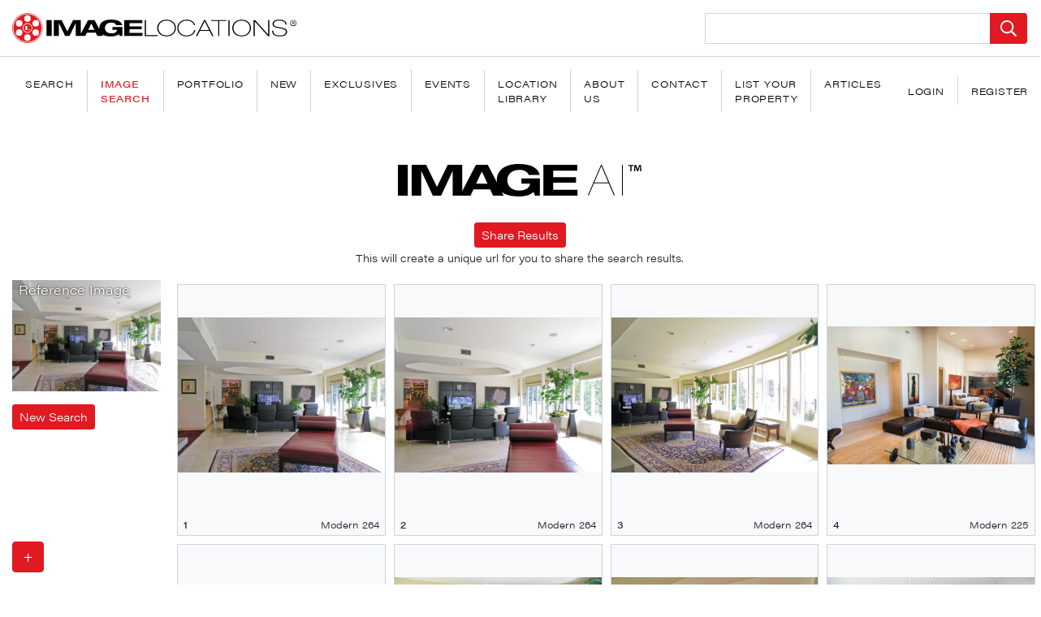

--- FILE ---
content_type: text/html; charset=UTF-8
request_url: https://imagelocations.com/api/search-from-url?src=https://imagelocations-laravel.s3.us-west-1.amazonaws.com/media/103592/conversions/modern-264-medium.jpg
body_size: 6205
content:
{"status":{"code":200,"text":"OK"},"statistics":{"OperationTime":1363},"answer_records":[{"location":"Modern 264","_id":"103592","_url":"https://imagelocations-laravel.s3.us-west-1.amazonaws.com/media/103592/modern-264.jpg","location_id":2204,"slug":"modern-264"},{"location":"Modern 264","_id":"103591","_url":"https://imagelocations-laravel.s3.us-west-1.amazonaws.com/media/103591/modern-264.jpg","location_id":2204,"slug":"modern-264"},{"location":"Modern 264","_id":"103593","_url":"https://imagelocations-laravel.s3.us-west-1.amazonaws.com/media/103593/modern-264.jpg","location_id":2204,"slug":"modern-264"},{"location":"Modern 225","_id":"104313","_url":"https://imagelocations-laravel.s3.us-west-1.amazonaws.com/media/104313/modern-225.jpg","location_id":2221,"slug":"modern-225"},{"location":"Santa Barbara 31","_id":"93047","_url":"https://imagelocations-laravel.s3.us-west-1.amazonaws.com/media/93047/santa-barbara-31.jpg","location_id":1940,"slug":"santa-barbara-31"},{"location":"Medit 95","_id":"117373","_url":"https://imagelocations-laravel.s3.us-west-1.amazonaws.com/media/117373/medit-95.jpg","location_id":2537,"slug":"medit-95"},{"location":"Modern 264","_id":"103595","_url":"https://imagelocations-laravel.s3.us-west-1.amazonaws.com/media/103595/modern-264.jpg","location_id":2204,"slug":"modern-264"},{"location":"Spanish 59","_id":"76972","_url":"https://imagelocations-laravel.s3.us-west-1.amazonaws.com/media/76972/spanish-59.jpg","location_id":1530,"slug":"spanish-59"},{"location":"Modern 264","_id":"103594","_url":"https://imagelocations-laravel.s3.us-west-1.amazonaws.com/media/103594/modern-264.jpg","location_id":2204,"slug":"modern-264"},{"location":"Palm Springs 6","_id":"92024","_url":"https://imagelocations-laravel.s3.us-west-1.amazonaws.com/media/92024/palm-springs-6.jpg","location_id":1910,"slug":"palm-springs-6"},{"location":"Colonial 20","_id":"107847","_url":"https://imagelocations-laravel.s3.us-west-1.amazonaws.com/media/107847/colonial-20.jpg","location_id":2323,"slug":"colonial-20"},{"location":"Bank Office","_id":"229276","_url":"https://imagelocations-laravel.s3.us-west-1.amazonaws.com/media/229276/bank-office-050.jpg","location_id":4014,"slug":"bank-office"},{"location":"Rooftop 9","_id":"180711","_url":"https://imagelocations-laravel.s3.us-west-1.amazonaws.com/media/180711/rooftop-9.jpg","location_id":2319,"slug":"rooftop-9"},{"location":"Modern 175","_id":"48679","_url":"https://imagelocations-laravel.s3.us-west-1.amazonaws.com/media/48679/modern-175.jpg","location_id":966,"slug":"modern-175"},{"location":"Modern 22","_id":"80541","_url":"https://imagelocations-laravel.s3.us-west-1.amazonaws.com/media/80541/modern-22.jpg","location_id":1614,"slug":"modern-22"},{"location":"Rooftop 4","_id":"38812","_url":"https://imagelocations-laravel.s3.us-west-1.amazonaws.com/media/38812/rooftop-4.jpg","location_id":770,"slug":"rooftop-4"},{"location":"Modern 139","_id":"109608","_url":"https://imagelocations-laravel.s3.us-west-1.amazonaws.com/media/109608/modern-139.jpg","location_id":2367,"slug":"modern-139"},{"location":"Retro 41","_id":"166482","_url":"https://imagelocations-laravel.s3.us-west-1.amazonaws.com/media/166482/retro-41.jpg","location_id":3549,"slug":"retro-41"},{"location":"Modern 101","_id":"111790","_url":"https://imagelocations-laravel.s3.us-west-1.amazonaws.com/media/111790/modern-101.jpg","location_id":2423,"slug":"modern-101"},{"location":"Retro 112","_id":"98115","_url":"https://imagelocations-laravel.s3.us-west-1.amazonaws.com/media/98115/retro-112.jpg","location_id":2072,"slug":"retro-112"},{"location":"Modern 175","_id":"48672","_url":"https://imagelocations-laravel.s3.us-west-1.amazonaws.com/media/48672/modern-175.jpg","location_id":966,"slug":"modern-175"},{"location":"Santa Barbara 15","_id":"93463","_url":"https://imagelocations-laravel.s3.us-west-1.amazonaws.com/media/93463/santa-barbara-15.jpg","location_id":1955,"slug":"santa-barbara-15"},{"location":"Modern 92","_id":"17835","_url":"https://imagelocations-laravel.s3.us-west-1.amazonaws.com/media/17835/modern-92.jpg","location_id":345,"slug":"modern-92"},{"location":"Medit 50","_id":"41527","_url":"https://imagelocations-laravel.s3.us-west-1.amazonaws.com/media/41527/medit-50.jpg","location_id":823,"slug":"medit-50"},{"location":"MCM 27","_id":"325748","_url":"https://imagelocations-laravel.s3.us-west-1.amazonaws.com/media/325748/mcm-27-18.jpg","location_id":4669,"slug":"mcm-27"},{"location":"Medit 50","_id":"41525","_url":"https://imagelocations-laravel.s3.us-west-1.amazonaws.com/media/41525/medit-50.jpg","location_id":823,"slug":"medit-50"},{"location":"Palm Springs 38","_id":"80598","_url":"https://imagelocations-laravel.s3.us-west-1.amazonaws.com/media/80598/palm-springs-38.jpg","location_id":1615,"slug":"palm-springs-38"},{"location":"Modern 22","_id":"80540","_url":"https://imagelocations-laravel.s3.us-west-1.amazonaws.com/media/80540/modern-22.jpg","location_id":1614,"slug":"modern-22"},{"location":"Palm Springs 6","_id":"92040","_url":"https://imagelocations-laravel.s3.us-west-1.amazonaws.com/media/92040/palm-springs-6.jpg","location_id":1910,"slug":"palm-springs-6"},{"location":"Office 127","_id":"320227","_url":"https://imagelocations-laravel.s3.us-west-1.amazonaws.com/media/320227/office-127-011.jpg","location_id":4633,"slug":"office-127"},{"location":"Modern 175","_id":"48676","_url":"https://imagelocations-laravel.s3.us-west-1.amazonaws.com/media/48676/modern-175.jpg","location_id":966,"slug":"modern-175"},{"location":"Medit 64","_id":"73429","_url":"https://imagelocations-laravel.s3.us-west-1.amazonaws.com/media/73429/medit-64.jpg","location_id":1452,"slug":"medit-64"},{"location":"Retro 144","_id":"97240","_url":"https://imagelocations-laravel.s3.us-west-1.amazonaws.com/media/97240/retro-144.jpg","location_id":2049,"slug":"retro-144"},{"location":"Pool 2","_id":"200027","_url":"https://imagelocations-laravel.s3.us-west-1.amazonaws.com/media/200027/pool-2.jpg","location_id":1758,"slug":"pool-2"},{"location":"Spanish 59","_id":"76973","_url":"https://imagelocations-laravel.s3.us-west-1.amazonaws.com/media/76973/spanish-59.jpg","location_id":1530,"slug":"spanish-59"},{"location":"Retro 178","_id":"96479","_url":"https://imagelocations-laravel.s3.us-west-1.amazonaws.com/media/96479/retro-178.jpg","location_id":2031,"slug":"retro-178"},{"location":"Modern 175","_id":"48678","_url":"https://imagelocations-laravel.s3.us-west-1.amazonaws.com/media/48678/modern-175.jpg","location_id":966,"slug":"modern-175"},{"location":"Modern 39","_id":"16968","_url":"https://imagelocations-laravel.s3.us-west-1.amazonaws.com/media/16968/modern-39.jpg","location_id":329,"slug":"modern-39"},{"location":"Spanish 71","_id":"99886","_url":"https://imagelocations-laravel.s3.us-west-1.amazonaws.com/media/99886/spanish-71.jpg","location_id":2115,"slug":"spanish-71"},{"location":"Medit 64","_id":"73435","_url":"https://imagelocations-laravel.s3.us-west-1.amazonaws.com/media/73435/medit-64.jpg","location_id":1452,"slug":"medit-64"},{"location":"Modern 284","_id":"103002","_url":"https://imagelocations-laravel.s3.us-west-1.amazonaws.com/media/103002/modern-284.jpg","location_id":2185,"slug":"modern-284"},{"location":"Modern 22","_id":"80531","_url":"https://imagelocations-laravel.s3.us-west-1.amazonaws.com/media/80531/modern-22.jpg","location_id":1614,"slug":"modern-22"},{"location":"Retro 33","_id":"85801","_url":"https://imagelocations-laravel.s3.us-west-1.amazonaws.com/media/85801/retro-33.jpg","location_id":1751,"slug":"retro-33"},{"location":"Modern 225","_id":"104307","_url":"https://imagelocations-laravel.s3.us-west-1.amazonaws.com/media/104307/modern-225.jpg","location_id":2221,"slug":"modern-225"},{"location":"Modern 201","_id":"56325","_url":"https://imagelocations-laravel.s3.us-west-1.amazonaws.com/media/56325/modern-201.jpg","location_id":1119,"slug":"modern-201"},{"location":"Rancho Mirage 4","_id":"89142","_url":"https://imagelocations-laravel.s3.us-west-1.amazonaws.com/media/89142/palm-springs-53.jpg","location_id":1829,"slug":"rancho-mirage-4"},{"location":"Rooftop 9","_id":"180677","_url":"https://imagelocations-laravel.s3.us-west-1.amazonaws.com/media/180677/rooftop-9.jpg","location_id":2319,"slug":"rooftop-9"},{"location":"Bank Office","_id":"229242","_url":"https://imagelocations-laravel.s3.us-west-1.amazonaws.com/media/229242/bank-office-016.jpg","location_id":4014,"slug":"bank-office"},{"location":"Retro 167","_id":"96762","_url":"https://imagelocations-laravel.s3.us-west-1.amazonaws.com/media/96762/retro-167.jpg","location_id":2038,"slug":"retro-167"},{"location":"Modern 92","_id":"17830","_url":"https://imagelocations-laravel.s3.us-west-1.amazonaws.com/media/17830/modern-92.jpg","location_id":345,"slug":"modern-92"},{"location":"Retro 26","_id":"99615","_url":"https://imagelocations-laravel.s3.us-west-1.amazonaws.com/media/99615/retro-26.jpg","location_id":2107,"slug":"retro-26"},{"location":"Stage 33","_id":"312640","_url":"https://imagelocations-laravel.s3.us-west-1.amazonaws.com/media/312640/Stage-33-002.jpg","location_id":4580,"slug":"stage-33"},{"location":"Hotel Seven4one","_id":"52100","_url":"https://imagelocations-laravel.s3.us-west-1.amazonaws.com/media/52100/hotel-seven4one.jpg","location_id":1028,"slug":"hotel-seven4one"},{"location":"Modern 209","_id":"105151","_url":"https://imagelocations-laravel.s3.us-west-1.amazonaws.com/media/105151/modern-209.jpg","location_id":2248,"slug":"modern-209"},{"location":"Hotel 10","_id":"1043","_url":"https://imagelocations-laravel.s3.us-west-1.amazonaws.com/media/1043/hotel-10.jpg","location_id":23,"slug":"hotel-10"},{"location":"Retro 112","_id":"98119","_url":"https://imagelocations-laravel.s3.us-west-1.amazonaws.com/media/98119/retro-112.jpg","location_id":2072,"slug":"retro-112"},{"location":"Loft 98","_id":"95960","_url":"https://imagelocations-laravel.s3.us-west-1.amazonaws.com/media/95960/loft-98.jpg","location_id":2015,"slug":"loft-98"},{"location":"Loft 119","_id":"95876","_url":"https://imagelocations-laravel.s3.us-west-1.amazonaws.com/media/95876/loft-119.jpg","location_id":2012,"slug":"loft-119"},{"location":"Mansion 33","_id":"117240","_url":"https://imagelocations-laravel.s3.us-west-1.amazonaws.com/media/117240/mansion-33.jpg","location_id":2534,"slug":"mansion-33"},{"location":"Retro 128","_id":"97708","_url":"https://imagelocations-laravel.s3.us-west-1.amazonaws.com/media/97708/retro-128.jpg","location_id":2061,"slug":"retro-128"},{"location":"Bank Office","_id":"229277","_url":"https://imagelocations-laravel.s3.us-west-1.amazonaws.com/media/229277/bank-office-051.jpg","location_id":4014,"slug":"bank-office"},{"location":"Rooftop 9","_id":"180712","_url":"https://imagelocations-laravel.s3.us-west-1.amazonaws.com/media/180712/rooftop-9.jpg","location_id":2319,"slug":"rooftop-9"},{"location":"Americana 221","_id":"119297","_url":"https://imagelocations-laravel.s3.us-west-1.amazonaws.com/media/119297/americana-221.jpg","location_id":2591,"slug":"americana-221"},{"location":"Medit 81","_id":"117767","_url":"https://imagelocations-laravel.s3.us-west-1.amazonaws.com/media/117767/medit-81.jpg","location_id":2549,"slug":"medit-81"},{"location":"Modern 22","_id":"80530","_url":"https://imagelocations-laravel.s3.us-west-1.amazonaws.com/media/80530/modern-22.jpg","location_id":1614,"slug":"modern-22"},{"location":"Modern 214","_id":"104986","_url":"https://imagelocations-laravel.s3.us-west-1.amazonaws.com/media/104986/modern-214.jpg","location_id":2243,"slug":"modern-214"},{"location":"Modern 276","_id":"103156","_url":"https://imagelocations-laravel.s3.us-west-1.amazonaws.com/media/103156/modern-276.jpg","location_id":2189,"slug":"modern-276"},{"location":"Old Hollywood 30","_id":"14379","_url":"https://imagelocations-laravel.s3.us-west-1.amazonaws.com/media/14379/old-hollywood-30.jpg","location_id":283,"slug":"old-hollywood-30"},{"location":"Rooftop 9","_id":"180676","_url":"https://imagelocations-laravel.s3.us-west-1.amazonaws.com/media/180676/rooftop-9.jpg","location_id":2319,"slug":"rooftop-9"},{"location":"Bank Office","_id":"229241","_url":"https://imagelocations-laravel.s3.us-west-1.amazonaws.com/media/229241/bank-office-015.jpg","location_id":4014,"slug":"bank-office"},{"location":"Loft 26","_id":"261986","_url":"https://imagelocations-laravel.s3.us-west-1.amazonaws.com/media/261986/loft-152-4thFloor-Loft-White-48.jpeg","location_id":4239,"slug":"loft-26"},{"location":"Modern 39","_id":"16986","_url":"https://imagelocations-laravel.s3.us-west-1.amazonaws.com/media/16986/modern-39.jpg","location_id":329,"slug":"modern-39"},{"location":"Modern 101","_id":"111791","_url":"https://imagelocations-laravel.s3.us-west-1.amazonaws.com/media/111791/modern-101.jpg","location_id":2423,"slug":"modern-101"},{"location":"Old Hollywood 30","_id":"14402","_url":"https://imagelocations-laravel.s3.us-west-1.amazonaws.com/media/14402/old-hollywood-30.jpg","location_id":283,"slug":"old-hollywood-30"},{"location":"Modern 121","_id":"111045","_url":"https://imagelocations-laravel.s3.us-west-1.amazonaws.com/media/111045/modern-121.jpg","location_id":2408,"slug":"modern-121"},{"location":"Modern 225","_id":"104314","_url":"https://imagelocations-laravel.s3.us-west-1.amazonaws.com/media/104314/modern-225.jpg","location_id":2221,"slug":"modern-225"},{"location":"Modern 225","_id":"104309","_url":"https://imagelocations-laravel.s3.us-west-1.amazonaws.com/media/104309/modern-225.jpg","location_id":2221,"slug":"modern-225"},{"location":"Colonial 5","_id":"20943","_url":"https://imagelocations-laravel.s3.us-west-1.amazonaws.com/media/20943/colonial-5.jpg","location_id":418,"slug":"colonial-5"},{"location":"Modern 397","_id":"233221","_url":"https://imagelocations-laravel.s3.us-west-1.amazonaws.com/media/233221/modern-397-067.jpg","location_id":4045,"slug":"modern-397"},{"location":"Modern 209","_id":"105148","_url":"https://imagelocations-laravel.s3.us-west-1.amazonaws.com/media/105148/modern-209.jpg","location_id":2248,"slug":"modern-209"},{"location":"Retro 112","_id":"98118","_url":"https://imagelocations-laravel.s3.us-west-1.amazonaws.com/media/98118/retro-112.jpg","location_id":2072,"slug":"retro-112"},{"location":"Modern 112","_id":"258699","_url":"https://imagelocations-laravel.s3.us-west-1.amazonaws.com/media/258699/Modern-112-new-26.jpg","location_id":1165,"slug":"modern-112"},{"location":"Modern 382","_id":"176130","_url":"https://imagelocations-laravel.s3.us-west-1.amazonaws.com/media/176130/modern-382.jpg","location_id":3781,"slug":"modern-382"},{"location":"Modern 219","_id":"104776","_url":"https://imagelocations-laravel.s3.us-west-1.amazonaws.com/media/104776/modern-219.jpg","location_id":2237,"slug":"modern-219"},{"location":"Modern 376","_id":"231123","_url":"https://imagelocations-laravel.s3.us-west-1.amazonaws.com/media/231123/modern-376-033.jpg","location_id":2895,"slug":"modern-376"},{"location":"Exotic 17","_id":"60058","_url":"https://imagelocations-laravel.s3.us-west-1.amazonaws.com/media/60058/exotic-17.jpg","location_id":1181,"slug":"exotic-17"},{"location":"Retro 128","_id":"97710","_url":"https://imagelocations-laravel.s3.us-west-1.amazonaws.com/media/97710/retro-128.jpg","location_id":2061,"slug":"retro-128"},{"location":"Modern 39","_id":"16971","_url":"https://imagelocations-laravel.s3.us-west-1.amazonaws.com/media/16971/modern-39.jpg","location_id":329,"slug":"modern-39"},{"location":"Modern 229","_id":"34165","_url":"https://imagelocations-laravel.s3.us-west-1.amazonaws.com/media/34165/modern-229.jpg","location_id":674,"slug":"modern-229"},{"location":"Office 12","_id":"101131","_url":"https://imagelocations-laravel.s3.us-west-1.amazonaws.com/media/101131/office-12.jpg","location_id":2144,"slug":"office-12"},{"location":"Spa 1","_id":"76827","_url":"https://imagelocations-laravel.s3.us-west-1.amazonaws.com/media/76827/spa-1.jpg","location_id":1524,"slug":"spa-1"},{"location":"Modern 92","_id":"17831","_url":"https://imagelocations-laravel.s3.us-west-1.amazonaws.com/media/17831/modern-92.jpg","location_id":345,"slug":"modern-92"},{"location":"Elton House","_id":"316280","_url":"https://imagelocations-laravel.s3.us-west-1.amazonaws.com/media/316280/Elton-House014.jpeg","location_id":4612,"slug":"elton-house"},{"location":"Modern 394","_id":"232568","_url":"https://imagelocations-laravel.s3.us-west-1.amazonaws.com/media/232568/modern-394-014.jpg","location_id":4040,"slug":"modern-394"},{"location":"Hotel Seven4one","_id":"52109","_url":"https://imagelocations-laravel.s3.us-west-1.amazonaws.com/media/52109/hotel-seven4one.jpg","location_id":1028,"slug":"hotel-seven4one"},{"location":"Modern 101","_id":"111789","_url":"https://imagelocations-laravel.s3.us-west-1.amazonaws.com/media/111789/modern-101.jpg","location_id":2423,"slug":"modern-101"},{"location":"Medit 153","_id":"267459","_url":"https://imagelocations-laravel.s3.us-west-1.amazonaws.com/media/267459/Medit-153-043.jpeg","location_id":4270,"slug":"medit-153"},{"location":"Modern 214","_id":"104988","_url":"https://imagelocations-laravel.s3.us-west-1.amazonaws.com/media/104988/modern-214.jpg","location_id":2243,"slug":"modern-214"},{"location":"Retro 112","_id":"98114","_url":"https://imagelocations-laravel.s3.us-west-1.amazonaws.com/media/98114/retro-112.jpg","location_id":2072,"slug":"retro-112"},{"location":"MCM 16","_id":"299764","_url":"https://imagelocations-laravel.s3.us-west-1.amazonaws.com/media/299764/laurel-canyon-047.jpeg","location_id":4492,"slug":"mcm-16"},{"location":"Modern 121","_id":"111041","_url":"https://imagelocations-laravel.s3.us-west-1.amazonaws.com/media/111041/modern-121.jpg","location_id":2408,"slug":"modern-121"},{"location":"Medit 127","_id":"28169","_url":"https://imagelocations-laravel.s3.us-west-1.amazonaws.com/media/28169/medit-127.jpg","location_id":553,"slug":"medit-127"},{"location":"Palm Springs 58","_id":"18477","_url":"https://imagelocations-laravel.s3.us-west-1.amazonaws.com/media/18477/palm-springs-58.jpg","location_id":357,"slug":"palm-springs-58"},{"location":"Modern 386","_id":"175537","_url":"https://imagelocations-laravel.s3.us-west-1.amazonaws.com/media/175537/modern-386.jpg","location_id":3768,"slug":"modern-386"},{"location":"Hotel 10","_id":"1044","_url":"https://imagelocations-laravel.s3.us-west-1.amazonaws.com/media/1044/hotel-10.jpg","location_id":23,"slug":"hotel-10"},{"location":"Palm Springs 86","_id":"16706","_url":"https://imagelocations-laravel.s3.us-west-1.amazonaws.com/media/16706/palm-springs-86.jpg","location_id":326,"slug":"palm-springs-86"},{"location":"Modern 296","_id":"42137","_url":"https://imagelocations-laravel.s3.us-west-1.amazonaws.com/media/42137/modern-296.jpg","location_id":836,"slug":"modern-296"},{"location":"Modern 34","_id":"114666","_url":"https://imagelocations-laravel.s3.us-west-1.amazonaws.com/media/114666/modern-34.jpg","location_id":2478,"slug":"modern-34"},{"location":"Retro 25","_id":"99646","_url":"https://imagelocations-laravel.s3.us-west-1.amazonaws.com/media/99646/retro-25.jpg","location_id":2108,"slug":"retro-25"},{"location":"Medit 99","_id":"54030","_url":"https://imagelocations-laravel.s3.us-west-1.amazonaws.com/media/54030/medit-99.jpg","location_id":1066,"slug":"medit-99"},{"location":"Americana 88","_id":"124562","_url":"https://imagelocations-laravel.s3.us-west-1.amazonaws.com/media/124562/americana-88.jpg","location_id":2708,"slug":"americana-88"},{"location":"Craftsman 60","_id":"242141","_url":"https://imagelocations-laravel.s3.us-west-1.amazonaws.com/media/242141/Modern-412-10.jpeg","location_id":4119,"slug":"craftsman-60"},{"location":"Palm Springs 56","_id":"22297","_url":"https://imagelocations-laravel.s3.us-west-1.amazonaws.com/media/22297/palm-springs-56.jpg","location_id":440,"slug":"palm-springs-56"},{"location":"Retro 112","_id":"98110","_url":"https://imagelocations-laravel.s3.us-west-1.amazonaws.com/media/98110/retro-112.jpg","location_id":2072,"slug":"retro-112"},{"location":"Americana 243","_id":"118551","_url":"https://imagelocations-laravel.s3.us-west-1.amazonaws.com/media/118551/americana-243.jpg","location_id":2570,"slug":"americana-243"},{"location":"Modern 228","_id":"38317","_url":"https://imagelocations-laravel.s3.us-west-1.amazonaws.com/media/38317/modern-228.jpg","location_id":762,"slug":"modern-228"},{"location":"Modern 177","_id":"63629","_url":"https://imagelocations-laravel.s3.us-west-1.amazonaws.com/media/63629/modern-177.jpg","location_id":1262,"slug":"modern-177"},{"location":"Retro 96","_id":"90430","_url":"https://imagelocations-laravel.s3.us-west-1.amazonaws.com/media/90430/retro-96.jpg","location_id":1864,"slug":"retro-96"},{"location":"Retro 41","_id":"166480","_url":"https://imagelocations-laravel.s3.us-west-1.amazonaws.com/media/166480/retro-41.jpg","location_id":3549,"slug":"retro-41"},{"location":"Studio 71","_id":"386","_url":"https://imagelocations-laravel.s3.us-west-1.amazonaws.com/media/386/studio-71.jpg","location_id":7,"slug":"studio-71"},{"location":"Old Hollywood 30","_id":"14373","_url":"https://imagelocations-laravel.s3.us-west-1.amazonaws.com/media/14373/old-hollywood-30.jpg","location_id":283,"slug":"old-hollywood-30"},{"location":"Modern 122","_id":"110948","_url":"https://imagelocations-laravel.s3.us-west-1.amazonaws.com/media/110948/modern-122.jpg","location_id":2405,"slug":"modern-122"},{"location":"Modern 14","_id":"141370","_url":"https://imagelocations-laravel.s3.us-west-1.amazonaws.com/media/141370/modern-14.jpg","location_id":2902,"slug":"modern-14"},{"location":"Medit 112","_id":"116678","_url":"https://imagelocations-laravel.s3.us-west-1.amazonaws.com/media/116678/medit-112.jpg","location_id":2520,"slug":"medit-112"},{"location":"Americana 85","_id":"74634","_url":"https://imagelocations-laravel.s3.us-west-1.amazonaws.com/media/74634/americana-85.jpg","location_id":1476,"slug":"americana-85"},{"location":"Retro 106","_id":"84386","_url":"https://imagelocations-laravel.s3.us-west-1.amazonaws.com/media/84386/retro-106.jpg","location_id":1724,"slug":"retro-106"},{"location":"Mansion 94","_id":"41552","_url":"https://imagelocations-laravel.s3.us-west-1.amazonaws.com/media/41552/mansion-94.jpg","location_id":822,"slug":"mansion-94"},{"location":"Americana 305","_id":"26144","_url":"https://imagelocations-laravel.s3.us-west-1.amazonaws.com/media/26144/americana-305.jpg","location_id":513,"slug":"americana-305"},{"location":"Modern 75","_id":"21296","_url":"https://imagelocations-laravel.s3.us-west-1.amazonaws.com/media/21296/modern-75.jpg","location_id":423,"slug":"modern-75"},{"location":"Beach 7","_id":"129385","_url":"https://imagelocations-laravel.s3.us-west-1.amazonaws.com/media/129385/beach-7.jpg","location_id":2788,"slug":"beach-7"},{"location":"Retro 178","_id":"96481","_url":"https://imagelocations-laravel.s3.us-west-1.amazonaws.com/media/96481/retro-178.jpg","location_id":2031,"slug":"retro-178"},{"location":"Ocean Garden","_id":"232499","_url":"https://imagelocations-laravel.s3.us-west-1.amazonaws.com/media/232499/IMG_3711-3.jpg","location_id":4038,"slug":"ocean-garden"},{"location":"Hotel Seven4one","_id":"52104","_url":"https://imagelocations-laravel.s3.us-west-1.amazonaws.com/media/52104/hotel-seven4one.jpg","location_id":1028,"slug":"hotel-seven4one"},{"location":"Modern 122","_id":"110943","_url":"https://imagelocations-laravel.s3.us-west-1.amazonaws.com/media/110943/modern-122.jpg","location_id":2405,"slug":"modern-122"},{"location":"The Creative Space","_id":"228021","_url":"https://imagelocations-laravel.s3.us-west-1.amazonaws.com/media/228021/1114_Horn_LowRes-19.jpg","location_id":4006,"slug":"the-creative-space"},{"location":"Modern 310","_id":"21507","_url":"https://imagelocations-laravel.s3.us-west-1.amazonaws.com/media/21507/modern-310.jpg","location_id":427,"slug":"modern-310"},{"location":"Modern 88","_id":"112509","_url":"https://imagelocations-laravel.s3.us-west-1.amazonaws.com/media/112509/modern-88.jpg","location_id":2436,"slug":"modern-88"},{"location":"Modern 225","_id":"104308","_url":"https://imagelocations-laravel.s3.us-west-1.amazonaws.com/media/104308/modern-225.jpg","location_id":2221,"slug":"modern-225"},{"location":"American Cement Building","_id":"265686","_url":"https://imagelocations-laravel.s3.us-west-1.amazonaws.com/media/265686/concrete-loft-45.jpg","location_id":4256,"slug":"american-cement-building"},{"location":"Hotel 13","_id":"84432","_url":"https://imagelocations-laravel.s3.us-west-1.amazonaws.com/media/84432/hotel-13.jpg","location_id":1725,"slug":"hotel-13"},{"location":"Apartment 16","_id":"30132","_url":"https://imagelocations-laravel.s3.us-west-1.amazonaws.com/media/30132/apartment-16.jpg","location_id":594,"slug":"apartment-16"},{"location":"Retro 139","_id":"97349","_url":"https://imagelocations-laravel.s3.us-west-1.amazonaws.com/media/97349/retro-139.jpg","location_id":2052,"slug":"retro-139"},{"location":"Modern 218","_id":"104837","_url":"https://imagelocations-laravel.s3.us-west-1.amazonaws.com/media/104837/modern-218.jpg","location_id":2239,"slug":"modern-218"},{"location":"Spanish 36","_id":"50276","_url":"https://imagelocations-laravel.s3.us-west-1.amazonaws.com/media/50276/spanish-36.jpg","location_id":1001,"slug":"spanish-36"},{"location":"Georgia 2","_id":"23492","_url":"https://imagelocations-laravel.s3.us-west-1.amazonaws.com/media/23492/georgia-2.jpg","location_id":461,"slug":"georgia-2"},{"location":"Modern 112","_id":"258696","_url":"https://imagelocations-laravel.s3.us-west-1.amazonaws.com/media/258696/Modern-112-new-23.jpg","location_id":1165,"slug":"modern-112"},{"location":"Modern 92","_id":"17833","_url":"https://imagelocations-laravel.s3.us-west-1.amazonaws.com/media/17833/modern-92.jpg","location_id":345,"slug":"modern-92"},{"location":"Americana 191","_id":"64114","_url":"https://imagelocations-laravel.s3.us-west-1.amazonaws.com/media/64114/americana-191.jpg","location_id":1271,"slug":"americana-191"},{"location":"Spanish 34","_id":"65057","_url":"https://imagelocations-laravel.s3.us-west-1.amazonaws.com/media/65057/spanish-34.jpg","location_id":1288,"slug":"spanish-34"},{"location":"Americana 243","_id":"118556","_url":"https://imagelocations-laravel.s3.us-west-1.amazonaws.com/media/118556/americana-243.jpg","location_id":2570,"slug":"americana-243"},{"location":"Retro 14","_id":"101912","_url":"https://imagelocations-laravel.s3.us-west-1.amazonaws.com/media/101912/retro-14.jpg","location_id":2159,"slug":"retro-14"},{"location":"Retro 96","_id":"90422","_url":"https://imagelocations-laravel.s3.us-west-1.amazonaws.com/media/90422/retro-96.jpg","location_id":1864,"slug":"retro-96"},{"location":"Loft 98","_id":"95962","_url":"https://imagelocations-laravel.s3.us-west-1.amazonaws.com/media/95962/loft-98.jpg","location_id":2015,"slug":"loft-98"},{"location":"Spanish 158","_id":"302416","_url":"https://imagelocations-laravel.s3.us-west-1.amazonaws.com/media/302416/spanish-158-001.jpeg","location_id":4512,"slug":"spanish-158"},{"location":"Modern 373","_id":"15286","_url":"https://imagelocations-laravel.s3.us-west-1.amazonaws.com/media/15286/modern-373.jpg","location_id":301,"slug":"modern-373"},{"location":"Spanish 107","_id":"29350","_url":"https://imagelocations-laravel.s3.us-west-1.amazonaws.com/media/29350/spanish-107.jpg","location_id":581,"slug":"spanish-107"},{"location":"Retro 33","_id":"85799","_url":"https://imagelocations-laravel.s3.us-west-1.amazonaws.com/media/85799/retro-33.jpg","location_id":1751,"slug":"retro-33"},{"location":"Old Hollywood 30","_id":"14380","_url":"https://imagelocations-laravel.s3.us-west-1.amazonaws.com/media/14380/old-hollywood-30.jpg","location_id":283,"slug":"old-hollywood-30"},{"location":"Americana 311","_id":"125275","_url":"https://imagelocations-laravel.s3.us-west-1.amazonaws.com/media/125275/americana-311.jpg","location_id":2722,"slug":"americana-311"},{"location":"Palm Springs 44","_id":"91260","_url":"https://imagelocations-laravel.s3.us-west-1.amazonaws.com/media/91260/palm-springs-44.jpg","location_id":1885,"slug":"palm-springs-44"},{"location":"Mansion 106","_id":"10341","_url":"https://imagelocations-laravel.s3.us-west-1.amazonaws.com/media/10341/mansion-106.jpg","location_id":214,"slug":"mansion-106"},{"location":"Retro 262","_id":"5960","_url":"https://imagelocations-laravel.s3.us-west-1.amazonaws.com/media/5960/retro-262.jpg","location_id":123,"slug":"retro-262"},{"location":"Loft 60","_id":"82257","_url":"https://imagelocations-laravel.s3.us-west-1.amazonaws.com/media/82257/loft-60.jpg","location_id":1650,"slug":"loft-60"},{"location":"Office 39","_id":"100288","_url":"https://imagelocations-laravel.s3.us-west-1.amazonaws.com/media/100288/office-39.jpg","location_id":2125,"slug":"office-39"},{"location":"Retro 73","_id":"70494","_url":"https://imagelocations-laravel.s3.us-west-1.amazonaws.com/media/70494/retro-73.jpg","location_id":1396,"slug":"retro-73"},{"location":"Spanish 107","_id":"29352","_url":"https://imagelocations-laravel.s3.us-west-1.amazonaws.com/media/29352/spanish-107.jpg","location_id":581,"slug":"spanish-107"},{"location":"Hotel 2","_id":"85061","_url":"https://imagelocations-laravel.s3.us-west-1.amazonaws.com/media/85061/hotel-2.jpg","location_id":1738,"slug":"hotel-2"},{"location":"Americana 229","_id":"46155","_url":"https://imagelocations-laravel.s3.us-west-1.amazonaws.com/media/46155/americana-229.jpg","location_id":915,"slug":"americana-229"},{"location":"Medit 138","_id":"226804","_url":"https://imagelocations-laravel.s3.us-west-1.amazonaws.com/media/226804/medit-138-29.jpg","location_id":4001,"slug":"medit-138"},{"location":"Mansion 1","_id":"269759","_url":"https://imagelocations-laravel.s3.us-west-1.amazonaws.com/media/269759/mansion-1-62.jpg","location_id":2766,"slug":"mansion-1"},{"location":"Modern 402","_id":"238418","_url":"https://imagelocations-laravel.s3.us-west-1.amazonaws.com/media/238418/modern-402-05.jpg","location_id":4076,"slug":"modern-402"},{"location":"Loft 25","_id":"86672","_url":"https://imagelocations-laravel.s3.us-west-1.amazonaws.com/media/86672/loft-25.jpg","location_id":1770,"slug":"loft-25"},{"location":"Retro 96","_id":"90421","_url":"https://imagelocations-laravel.s3.us-west-1.amazonaws.com/media/90421/retro-96.jpg","location_id":1864,"slug":"retro-96"},{"location":"Modern 310","_id":"21524","_url":"https://imagelocations-laravel.s3.us-west-1.amazonaws.com/media/21524/modern-310.jpg","location_id":427,"slug":"modern-310"},{"location":"Shop 15","_id":"27433","_url":"https://imagelocations-laravel.s3.us-west-1.amazonaws.com/media/27433/shop-15.jpg","location_id":541,"slug":"shop-15"},{"location":"Modern 22","_id":"80532","_url":"https://imagelocations-laravel.s3.us-west-1.amazonaws.com/media/80532/modern-22.jpg","location_id":1614,"slug":"modern-22"},{"location":"Medit 95","_id":"117376","_url":"https://imagelocations-laravel.s3.us-west-1.amazonaws.com/media/117376/medit-95.jpg","location_id":2537,"slug":"medit-95"},{"location":"Elton House","_id":"316270","_url":"https://imagelocations-laravel.s3.us-west-1.amazonaws.com/media/316270/Elton-House003.jpeg","location_id":4612,"slug":"elton-house"},{"location":"Modern 88","_id":"112507","_url":"https://imagelocations-laravel.s3.us-west-1.amazonaws.com/media/112507/modern-88.jpg","location_id":2436,"slug":"modern-88"},{"location":"Exotic 17","_id":"60059","_url":"https://imagelocations-laravel.s3.us-west-1.amazonaws.com/media/60059/exotic-17.jpg","location_id":1181,"slug":"exotic-17"},{"location":"Santa Barbara 60","_id":"92654","_url":"https://imagelocations-laravel.s3.us-west-1.amazonaws.com/media/92654/santa-barbara-60.jpg","location_id":1927,"slug":"santa-barbara-60"},{"location":"Mansion 130","_id":"275383","_url":"https://imagelocations-laravel.s3.us-west-1.amazonaws.com/media/275383/mansion-130-55.jpeg","location_id":4318,"slug":"mansion-130"},{"location":"Retro 246","_id":"17689","_url":"https://imagelocations-laravel.s3.us-west-1.amazonaws.com/media/17689/retro-246.jpg","location_id":342,"slug":"retro-246"},{"location":"Modern 91","_id":"112401","_url":"https://imagelocations-laravel.s3.us-west-1.amazonaws.com/media/112401/modern-91.jpg","location_id":2434,"slug":"modern-91"},{"location":"Modern 298","_id":"32029","_url":"https://imagelocations-laravel.s3.us-west-1.amazonaws.com/media/32029/modern-298.jpg","location_id":629,"slug":"modern-298"},{"location":"Modern 276","_id":"103154","_url":"https://imagelocations-laravel.s3.us-west-1.amazonaws.com/media/103154/modern-276.jpg","location_id":2189,"slug":"modern-276"},{"location":"Santa Barbara 64","_id":"53702","_url":"https://imagelocations-laravel.s3.us-west-1.amazonaws.com/media/53702/santa-barbara-64.jpg","location_id":1059,"slug":"santa-barbara-64"},{"location":"Beach 96","_id":"225471","_url":"https://imagelocations-laravel.s3.us-west-1.amazonaws.com/media/225471/Beach-96_0014.jpg","location_id":3994,"slug":"beach-96"},{"location":"Modern 177","_id":"63631","_url":"https://imagelocations-laravel.s3.us-west-1.amazonaws.com/media/63631/modern-177.jpg","location_id":1262,"slug":"modern-177"},{"location":"Palm Springs 8","_id":"78617","_url":"https://imagelocations-laravel.s3.us-west-1.amazonaws.com/media/78617/palm-springs-8.jpg","location_id":1562,"slug":"palm-springs-8"},{"location":"Bank Office","_id":"229235","_url":"https://imagelocations-laravel.s3.us-west-1.amazonaws.com/media/229235/bank-office-009.jpg","location_id":4014,"slug":"bank-office"},{"location":"Rooftop 9","_id":"180670","_url":"https://imagelocations-laravel.s3.us-west-1.amazonaws.com/media/180670/rooftop-9.jpg","location_id":2319,"slug":"rooftop-9"},{"location":"Modern 219","_id":"104770","_url":"https://imagelocations-laravel.s3.us-west-1.amazonaws.com/media/104770/modern-219.jpg","location_id":2237,"slug":"modern-219"},{"location":"Old Hollywood 16","_id":"108395","_url":"https://imagelocations-laravel.s3.us-west-1.amazonaws.com/media/108395/old-hollywood-16.jpg","location_id":2336,"slug":"old-hollywood-16"},{"location":"Retro 136","_id":"86326","_url":"https://imagelocations-laravel.s3.us-west-1.amazonaws.com/media/86326/retro-136.jpg","location_id":1761,"slug":"retro-136"},{"location":"Recreation 33","_id":"6713","_url":"https://imagelocations-laravel.s3.us-west-1.amazonaws.com/media/6713/recreation-33.jpg","location_id":141,"slug":"recreation-33"},{"location":"Modern 228","_id":"38321","_url":"https://imagelocations-laravel.s3.us-west-1.amazonaws.com/media/38321/modern-228.jpg","location_id":762,"slug":"modern-228"},{"location":"Retro 116","_id":"97898","_url":"https://imagelocations-laravel.s3.us-west-1.amazonaws.com/media/97898/retro-116.jpg","location_id":2066,"slug":"retro-116"},{"location":"Modern 85","_id":"69943","_url":"https://imagelocations-laravel.s3.us-west-1.amazonaws.com/media/69943/modern-85.jpg","location_id":1385,"slug":"modern-85"},{"location":"Retro 255","_id":"28650","_url":"https://imagelocations-laravel.s3.us-west-1.amazonaws.com/media/28650/retro-255.jpg","location_id":567,"slug":"retro-255"},{"location":"Santa Barbara 64","_id":"53706","_url":"https://imagelocations-laravel.s3.us-west-1.amazonaws.com/media/53706/santa-barbara-64.jpg","location_id":1059,"slug":"santa-barbara-64"},{"location":"Modern 160","_id":"108632","_url":"https://imagelocations-laravel.s3.us-west-1.amazonaws.com/media/108632/modern-160.jpg","location_id":2342,"slug":"modern-160"},{"location":"Studio 30","_id":"254857","_url":"https://imagelocations-laravel.s3.us-west-1.amazonaws.com/media/254857/studio-30-new02.jpeg","location_id":558,"slug":"studio-30"},{"location":"Palm Springs 6","_id":"92034","_url":"https://imagelocations-laravel.s3.us-west-1.amazonaws.com/media/92034/palm-springs-6.jpg","location_id":1910,"slug":"palm-springs-6"}],"answer_distances":[0.045869842,0.14515562,0.20666158,0.23019493,0.24975008,0.25277197,0.2538033,0.25772327,0.25991595,0.26004264,0.26540595,0.26578116,0.26578116,0.26617613,0.26630652,0.26717442,0.26965246,0.27256906,0.27356985,0.27475423,0.27561522,0.27647018,0.27650282,0.2782535,0.27894616,0.27985188,0.27987173,0.28030023,0.28071493,0.28106996,0.28194296,0.28216076,0.28221726,0.28277203,0.28293574,0.28395134,0.28409034,0.28432438,0.28525722,0.28547922,0.28583217,0.28623742,0.28627086,0.28662607,0.2867021,0.28706473,0.28728792,0.28728792,0.28779426,0.28781888,0.2887332,0.2887683,0.28943098,0.2896772,0.28992897,0.29005426,0.29046404,0.2910164,0.29165787,0.29187885,0.29197848,0.29197848,0.29208666,0.29219425,0.29232264,0.2926194,0.29266855,0.2929192,0.29294324,0.29294324,0.29312706,0.29322004,0.2933249,0.29340878,0.2934543,0.29361385,0.293648,0.2937744,0.29384223,0.2942706,0.29458705,0.29470503,0.294752,0.29568642,0.29571912,0.29575524,0.2958394,0.29598,0.29622272,0.29629666,0.2964706,0.29666966,0.29712692,0.29811445,0.2983804,0.29839984,0.29847676,0.29865655,0.2986673,0.298924,0.2990504,0.29908884,0.299196,0.29944634,0.29957715,0.2998452,0.30007425,0.30042675,0.3009343,0.30112675,0.30116192,0.30151752,0.30166134,0.30167162,0.30177045,0.3018932,0.30203775,0.30213118,0.30225372,0.30230033,0.30248633,0.3026312,0.30263427,0.3028221,0.3028635,0.30289683,0.30293852,0.30295432,0.30310345,0.30326027,0.30350804,0.30394834,0.30407864,0.30409342,0.30409402,0.30418104,0.30450526,0.30458185,0.30485573,0.30501023,0.30539656,0.3056855,0.3057179,0.3058545,0.30591974,0.3062939,0.3063121,0.30643106,0.30650485,0.3066023,0.30670208,0.30702218,0.30715612,0.30721512,0.30734915,0.30739447,0.30746144,0.30789864,0.30816808,0.30852035,0.3085394,0.30854377,0.308578,0.3088106,0.30888656,0.3091847,0.30960742,0.30994838,0.31018874,0.31022084,0.31027204,0.31029296,0.31039262,0.3104636,0.3104779,0.31054428,0.31069887,0.31084153,0.31093132,0.31116965,0.3112636,0.31126586,0.31131193,0.31138486,0.3114002,0.31168628,0.311735,0.31183332,0.3121822,0.31228584,0.31230038,0.31230038,0.31233197,0.31235948,0.31271523,0.31271634,0.31288865,0.31303975,0.31305793,0.31309178,0.31309593,0.3131013,0.31318122,0.31322807],"query_records":[{"_status_extraction":"standard","_id":"61ebeda0-a66c-4afb-bbbf-49e592d29378","_url":"https://imagelocations-laravel.s3.us-west-1.amazonaws.com/media/103592/conversions/modern-264-medium.jpg"}],"answer_count":204}